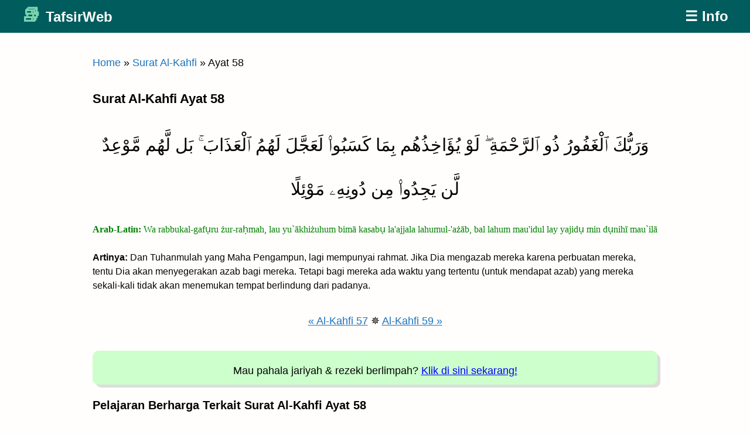

--- FILE ---
content_type: text/html; charset=UTF-8
request_url: https://tafsirweb.com/4884-surat-al-kahfi-ayat-58.html
body_size: 12882
content:
<!doctype html><html dir="ltr" lang="id"
 prefix="og: https://ogp.me/ns#" ><head><meta charset="UTF-8"><meta name="viewport" content="width=device-width, initial-scale=1"> <style>body{color:#040402;font-family:helvetica neue,Helvetica,Arial,Frutiger,frutiger linotype,Univers,Calibri,gill sans,gill sans mt,myriad pro,Myriad,nimbus sans l,liberation sans,Tahoma,Geneva,sans-serif;font-size:calc(15px + 4 * (100vw/1500));line-height:1.5}#masthead a{color:#fff;font-size:x-large}#masthead .judulWeb :before{color:#79d4af;content:"✔ ";font-size:32px}article>header>h1,h1{font-size:20px;font-weight:700;color:#000}article a{background:0 0;border-bottom:none;color:#1e73be}html{line-height:1.15;-webkit-text-size-adjust:100%}body{margin:0}h1{font-size:2em;margin:.67em 0}a{background-color:transparent}input{font-family:inherit;font-size:100%;line-height:1.15;margin:0}input{overflow:visible}::-webkit-file-upload-button{-webkit-appearance:button;font:inherit}body,input{color:#040402;font-family:helvetica neue,Helvetica,Arial,Frutiger,frutiger linotype,Univers,Calibri,gill sans,gill sans mt,myriad pro,Myriad,nimbus sans l,liberation sans,Tahoma,Geneva,sans-serif;font-size:calc(15px + 4 * (100vw/1500));line-height:1.5}h1{clear:both}p{margin-bottom:1.5em}html{box-sizing:border-box}*,:after,:before{box-sizing:inherit}body{background-color:#fffefc;border-top:.4rem solid}ol{list-style:decimal}table{margin:0 0 1.5em;width:100%}input[type=text]{color:#666;border:1px solid #ccc;border-radius:3px;padding:3px}a{color:#040402;text-decoration:none;border-bottom:.2em solid transparent}a:visited{color:#040402}.screen-reader-text{border:0;clip:rect(1px,1px,1px,1px);clip-path:inset(50%);height:1px;margin:-1px;overflow:hidden;padding:0;position:absolute!important;width:1px;word-wrap:normal!important}.hentry{margin:0 0 1.5em}header#masthead{display:flex;align-items:center;max-width:69em;margin:2em auto;padding:0 1em}header#masthead p{font-size:1em;line-height:1em;font-weight:700;flex:1;margin:0}header#masthead a{border-bottom:unset}header#masthead>a{font-weight:700}#content{max-width:33em;margin:0 auto;padding:0 1em}article a{background:#fcf8f3;border-bottom:.1em dotted;line-height:1.6em}article>header>h1{font-size:2.4em;line-height:1em;margin:0 0 .4em}body{font-family:sans-serif;font-size:18px}.full-header{width:100%;background-color:#222}header#masthead{background-color:#222;max-width:100%px;margin-top:0;margin-bottom:20px;padding-top:10px;padding-bottom:10px}#masthead .judulWeb :before{color:#79d4af;content:"✔ ";font-size:xx-large}#content{max-width:1000px}article>header>h1{line-height:1em;margin:0 0 .4em}article>header>h1,h1{font-size:22px;font-weight:700;color:#000}article a{background:0 0;border-bottom:none;color:#1e73be;line-height:48px}a:visited{border-bottom-style:solid;color:#1e73be}.adaptive{width:100%}.adaptive_box{width:100%;text-align:center}@media (max-width:768px){.adaptive{width:100%}.adaptive_box{width:100%;text-align:center}}</style><link rel="preload" href="/wp-content/themes/serverondash/style-used-only-min.css" as="style" onload="this.onload=null;this.rel='stylesheet'" fetchpriority="high"> <noscript><link rel="stylesheet" href="/wp-content/themes/serverondash/style-used-only-min.css"></noscript><meta name="description" content="Baca Surat Al-Kahfi Ayat 58 dengan text arab, latin, terjemah dan tafsir. Cepat dibuka, hemat kuota. Bacalah!"><title>Surat Al-Kahfi Ayat 58 Arab, Latin, Terjemah dan Tafsir | Baca di TafsirWeb</title><meta name="robots" content="max-image-preview:large" /><link rel="canonical" href="https://tafsirweb.com/4884-surat-al-kahfi-ayat-58.html" /><meta name="generator" content="All in One SEO (AIOSEO) 4.3.2 " /><meta property="og:locale" content="id_ID" /><meta property="og:site_name" content="TafsirWeb | Baca al-Qur&#039;an Online Terjemah Tafsir" /><meta property="og:type" content="article" /><meta property="og:title" content="Surat Al-Kahfi Ayat 58 Arab, Latin, Terjemah dan Tafsir | Baca di TafsirWeb" /><meta property="og:url" content="https://tafsirweb.com/4884-surat-al-kahfi-ayat-58.html" /><meta property="article:published_time" content="2018-09-15T08:35:30+00:00" /><meta property="article:modified_time" content="2023-12-31T06:54:48+00:00" /><meta name="twitter:card" content="summary" /><meta name="twitter:title" content="Surat Al-Kahfi Ayat 58 Arab, Latin, Terjemah dan Tafsir | Baca di TafsirWeb" /><meta name="google" content="nositelinkssearchbox" /><link rel='unused_stylesheet' id='classic-theme-styles-css' href='https://cdn.tafsirweb.com/wp-includes/css/classic-themes.min.css' type='text/css' media='all' /><style id='global-styles-inline-css' type='text/css'>body{--wp--preset--color--black:#000;--wp--preset--color--cyan-bluish-gray:#abb8c3;--wp--preset--color--white:#fff;--wp--preset--color--pale-pink:#f78da7;--wp--preset--color--vivid-red:#cf2e2e;--wp--preset--color--luminous-vivid-orange:#ff6900;--wp--preset--color--luminous-vivid-amber:#fcb900;--wp--preset--color--light-green-cyan:#7bdcb5;--wp--preset--color--vivid-green-cyan:#00d084;--wp--preset--color--pale-cyan-blue:#8ed1fc;--wp--preset--color--vivid-cyan-blue:#0693e3;--wp--preset--color--vivid-purple:#9b51e0;--wp--preset--gradient--vivid-cyan-blue-to-vivid-purple:linear-gradient(135deg,rgba(6,147,227,1) 0%,#9b51e0 100%);--wp--preset--gradient--light-green-cyan-to-vivid-green-cyan:linear-gradient(135deg,#7adcb4 0%,#00d082 100%);--wp--preset--gradient--luminous-vivid-amber-to-luminous-vivid-orange:linear-gradient(135deg,rgba(252,185,0,1) 0%,rgba(255,105,0,1) 100%);--wp--preset--gradient--luminous-vivid-orange-to-vivid-red:linear-gradient(135deg,rgba(255,105,0,1) 0%,#cf2e2e 100%);--wp--preset--gradient--very-light-gray-to-cyan-bluish-gray:linear-gradient(135deg,#eee 0%,#a9b8c3 100%);--wp--preset--gradient--cool-to-warm-spectrum:linear-gradient(135deg,#4aeadc 0%,#9778d1 20%,#cf2aba 40%,#ee2c82 60%,#fb6962 80%,#fef84c 100%);--wp--preset--gradient--blush-light-purple:linear-gradient(135deg,#ffceec 0%,#9896f0 100%);--wp--preset--gradient--blush-bordeaux:linear-gradient(135deg,#fecda5 0%,#fe2d2d 50%,#6b003e 100%);--wp--preset--gradient--luminous-dusk:linear-gradient(135deg,#ffcb70 0%,#c751c0 50%,#4158d0 100%);--wp--preset--gradient--pale-ocean:linear-gradient(135deg,#fff5cb 0%,#b6e3d4 50%,#33a7b5 100%);--wp--preset--gradient--electric-grass:linear-gradient(135deg,#caf880 0%,#71ce7e 100%);--wp--preset--gradient--midnight:linear-gradient(135deg,#020381 0%,#2874fc 100%);--wp--preset--duotone--dark-grayscale:url('#wp-duotone-dark-grayscale');--wp--preset--duotone--grayscale:url('#wp-duotone-grayscale');--wp--preset--duotone--purple-yellow:url('#wp-duotone-purple-yellow');--wp--preset--duotone--blue-red:url('#wp-duotone-blue-red');--wp--preset--duotone--midnight:url('#wp-duotone-midnight');--wp--preset--duotone--magenta-yellow:url('#wp-duotone-magenta-yellow');--wp--preset--duotone--purple-green:url('#wp-duotone-purple-green');--wp--preset--duotone--blue-orange:url('#wp-duotone-blue-orange');--wp--preset--font-size--small:13px;--wp--preset--font-size--medium:20px;--wp--preset--font-size--large:36px;--wp--preset--font-size--x-large:42px;--wp--preset--spacing--20:.44rem;--wp--preset--spacing--30:.67rem;--wp--preset--spacing--40:1rem;--wp--preset--spacing--50:1.5rem;--wp--preset--spacing--60:2.25rem;--wp--preset--spacing--70:3.38rem;--wp--preset--spacing--80:5.06rem}:where(.is-layout-flex){gap:.5em}body .is-layout-flow>.alignleft{float:left;margin-inline-start:0;margin-inline-end:2em}body .is-layout-flow>.alignright{float:right;margin-inline-start:2em;margin-inline-end:0}body .is-layout-flow>.aligncenter{margin-left:auto !important;margin-right:auto !important}body .is-layout-constrained>.alignleft{float:left;margin-inline-start:0;margin-inline-end:2em}body .is-layout-constrained>.alignright{float:right;margin-inline-start:2em;margin-inline-end:0}body .is-layout-constrained>.aligncenter{margin-left:auto !important;margin-right:auto !important}body .is-layout-constrained>:where(:not(.alignleft):not(.alignright):not(.alignfull)){max-width:var(--wp--style--global--content-size);margin-left:auto !important;margin-right:auto !important}body .is-layout-constrained>.alignwide{max-width:var(--wp--style--global--wide-size)}body .is-layout-flex{display:flex}body .is-layout-flex{flex-wrap:wrap;align-items:center}body .is-layout-flex>*{margin:0}:where(.wp-block-columns.is-layout-flex){gap:2em}.has-black-color{color:var(--wp--preset--color--black) !important}.has-cyan-bluish-gray-color{color:var(--wp--preset--color--cyan-bluish-gray) !important}.has-white-color{color:var(--wp--preset--color--white) !important}.has-pale-pink-color{color:var(--wp--preset--color--pale-pink) !important}.has-vivid-red-color{color:var(--wp--preset--color--vivid-red) !important}.has-luminous-vivid-orange-color{color:var(--wp--preset--color--luminous-vivid-orange) !important}.has-luminous-vivid-amber-color{color:var(--wp--preset--color--luminous-vivid-amber) !important}.has-light-green-cyan-color{color:var(--wp--preset--color--light-green-cyan) !important}.has-vivid-green-cyan-color{color:var(--wp--preset--color--vivid-green-cyan) !important}.has-pale-cyan-blue-color{color:var(--wp--preset--color--pale-cyan-blue) !important}.has-vivid-cyan-blue-color{color:var(--wp--preset--color--vivid-cyan-blue) !important}.has-vivid-purple-color{color:var(--wp--preset--color--vivid-purple) !important}.has-black-background-color{background-color:var(--wp--preset--color--black) !important}.has-cyan-bluish-gray-background-color{background-color:var(--wp--preset--color--cyan-bluish-gray) !important}.has-white-background-color{background-color:var(--wp--preset--color--white) !important}.has-pale-pink-background-color{background-color:var(--wp--preset--color--pale-pink) !important}.has-vivid-red-background-color{background-color:var(--wp--preset--color--vivid-red) !important}.has-luminous-vivid-orange-background-color{background-color:var(--wp--preset--color--luminous-vivid-orange) !important}.has-luminous-vivid-amber-background-color{background-color:var(--wp--preset--color--luminous-vivid-amber) !important}.has-light-green-cyan-background-color{background-color:var(--wp--preset--color--light-green-cyan) !important}.has-vivid-green-cyan-background-color{background-color:var(--wp--preset--color--vivid-green-cyan) !important}.has-pale-cyan-blue-background-color{background-color:var(--wp--preset--color--pale-cyan-blue) !important}.has-vivid-cyan-blue-background-color{background-color:var(--wp--preset--color--vivid-cyan-blue) !important}.has-vivid-purple-background-color{background-color:var(--wp--preset--color--vivid-purple) !important}.has-black-border-color{border-color:var(--wp--preset--color--black) !important}.has-cyan-bluish-gray-border-color{border-color:var(--wp--preset--color--cyan-bluish-gray) !important}.has-white-border-color{border-color:var(--wp--preset--color--white) !important}.has-pale-pink-border-color{border-color:var(--wp--preset--color--pale-pink) !important}.has-vivid-red-border-color{border-color:var(--wp--preset--color--vivid-red) !important}.has-luminous-vivid-orange-border-color{border-color:var(--wp--preset--color--luminous-vivid-orange) !important}.has-luminous-vivid-amber-border-color{border-color:var(--wp--preset--color--luminous-vivid-amber) !important}.has-light-green-cyan-border-color{border-color:var(--wp--preset--color--light-green-cyan) !important}.has-vivid-green-cyan-border-color{border-color:var(--wp--preset--color--vivid-green-cyan) !important}.has-pale-cyan-blue-border-color{border-color:var(--wp--preset--color--pale-cyan-blue) !important}.has-vivid-cyan-blue-border-color{border-color:var(--wp--preset--color--vivid-cyan-blue) !important}.has-vivid-purple-border-color{border-color:var(--wp--preset--color--vivid-purple) !important}.has-vivid-cyan-blue-to-vivid-purple-gradient-background{background:var(--wp--preset--gradient--vivid-cyan-blue-to-vivid-purple) !important}.has-light-green-cyan-to-vivid-green-cyan-gradient-background{background:var(--wp--preset--gradient--light-green-cyan-to-vivid-green-cyan) !important}.has-luminous-vivid-amber-to-luminous-vivid-orange-gradient-background{background:var(--wp--preset--gradient--luminous-vivid-amber-to-luminous-vivid-orange) !important}.has-luminous-vivid-orange-to-vivid-red-gradient-background{background:var(--wp--preset--gradient--luminous-vivid-orange-to-vivid-red) !important}.has-very-light-gray-to-cyan-bluish-gray-gradient-background{background:var(--wp--preset--gradient--very-light-gray-to-cyan-bluish-gray) !important}.has-cool-to-warm-spectrum-gradient-background{background:var(--wp--preset--gradient--cool-to-warm-spectrum) !important}.has-blush-light-purple-gradient-background{background:var(--wp--preset--gradient--blush-light-purple) !important}.has-blush-bordeaux-gradient-background{background:var(--wp--preset--gradient--blush-bordeaux) !important}.has-luminous-dusk-gradient-background{background:var(--wp--preset--gradient--luminous-dusk) !important}.has-pale-ocean-gradient-background{background:var(--wp--preset--gradient--pale-ocean) !important}.has-electric-grass-gradient-background{background:var(--wp--preset--gradient--electric-grass) !important}.has-midnight-gradient-background{background:var(--wp--preset--gradient--midnight) !important}.has-small-font-size{font-size:var(--wp--preset--font-size--small) !important}.has-medium-font-size{font-size:var(--wp--preset--font-size--medium) !important}.has-large-font-size{font-size:var(--wp--preset--font-size--large) !important}.has-x-large-font-size{font-size:var(--wp--preset--font-size--x-large) !important}.wp-block-navigation a:where(:not(.wp-element-button)){color:inherit}:where(.wp-block-columns.is-layout-flex){gap:2em}.wp-block-pullquote{font-size:1.5em;line-height:1.6}</style> <script>function setCookie(cname,cvalue,exdays){const d=new Date();d.setTime(d.getTime()+(exdays*24*60*60*1000));let expires="expires="+d.toUTCString();document.cookie=cname+"="+cvalue+";"+expires+";path=/";}
function getCookie(cname){let name=cname+"=";let decodedCookie=decodeURIComponent(document.cookie);let ca=decodedCookie.split(';');for(let i=0;i<ca.length;i++){let c=ca[i];while(c.charAt(0)==' '){c=c.substring(1);}
if(c.indexOf(name)==0){return c.substring(name.length,c.length);}}
return"";}
const refDomainSplit=document.referrer.split('/')[2];setCookie("refdomain",refDomainSplit,1);</script><script type="application/ld+json">{"@context":"https://schema.org","@type":"Article","mainEntityOfPage":{"@type":"WebPage","@id":"https://tafsirweb.com/4884-surat-al-kahfi-ayat-58.html"},"headline":"Surat Al-Kahfi Ayat 58","datePublished":"2018-09-15T08:35:30+07:00","dateModified":"2023-12-31T13:54:48+07:00","author":{"@type":"Person","name":"admin"},"publisher":{"@type":"Organization","name":"TafsirWeb","logo":{"@type":"ImageObject","url":"https://cdn.tafsirweb.com/wp-content/uploads/2020/04/iconarchive.com_martz90_circle_64.png"}}}</script> <meta content=https://tafsirweb.com/wp-content/uploads/2020/04/tafsirweb-green-512.png property=og:image><link rel=icon sizes=512x512 href=https://tafsirweb.com/assets/svg/checkmark-vecta.svg /><link rel="preconnect" href="https://tafsirweb.com" crossorigin><link rel="dns-prefetch" href="https://tafsirweb.com"><link rel="preconnect" href="https://www.tafsirweb.com" crossorigin><link rel="dns-prefetch" href="https://www.tafsirweb.com"><link rel="preconnect" href="https://cdn.tafsirweb.com" crossorigin><link rel="dns-prefetch" href="https://cdn.tafsirweb.com"><link rel="preconnect" href="https://lynk.id" crossorigin><link rel="dns-prefetch" href="https://lynk.id"><link rel="icon" href="https://cdn.tafsirweb.com/wp-content/uploads/2020/04/iconarchive.com_martz90_circle_64-45x45.png" sizes="32x32" /><link rel="icon" href="https://cdn.tafsirweb.com/wp-content/uploads/2020/04/iconarchive.com_martz90_circle_64.png" sizes="192x192" /><link rel="apple-touch-icon" href="https://cdn.tafsirweb.com/wp-content/uploads/2020/04/iconarchive.com_martz90_circle_64.png" /><meta name="msapplication-TileImage" content="https://cdn.tafsirweb.com/wp-content/uploads/2020/04/iconarchive.com_martz90_circle_64.png" /><style type="text/css" id="wp-custom-css">body{font-family:sans-serif;font-size:18px;border-top:none}.full-header{width:100%;background-color:#015c5d}header#masthead{background-color:#015c5d;max-width:100%px;margin-top:0;margin-bottom:20px;padding-top:10px;padding-bottom:10px}x #masthead a{color:#fff;font-size:xx-large}#masthead .judulWeb :before{color:#79d4af;content:"📚 ";font-size:xx-large}#content{max-width:1000px}.aioseo-breadcrumb a{color:#1e73be}article>header>h1,article>header>h2{line-height:1em;margin:0 0 .4em}article>header>h1,h1{font-size:22px;font-weight:700;color:#000}article>header>h2,h2{font-size:20px}article a,nav a{background:0 0;border-bottom:none;color:#1e73be;line-height:48px}article a,a:hover,a:focus,a:active,a:visited{color:#1e73be;text-decoration:underline}.nomor_ayat_per_surat{line-height:normal}.nav-links{padding-bottom:100px}.tafsirblockquote{border-left:5px solid #eee;font-weight:400;font-variant:normal;font-style:normal;font-family:inherit;font-size:inherit;margin-bottom:30px;margin-left:0;padding:0 0 0 10px}.text_Ayat{direction:rtl;font-style:normal;font-size:30px;margin-bottom:20px;text-align:center;line-height:250%}.text_Latin{font-family:Georgia,Serif;font-style:normal;font-size:medium;color:green}.text_Terjemah{font-style:normal;font-size:medium}.text_Terjemah a{font-weight:700;text-decoration:underline;color:#00f}.keteranganTafsir{padding-bottom:10px;border-bottom:1px solid #eee;font-weight:700}.has-vivid-red-color{color:#cf2e2e}.hot_deals_green{padding-top:10px;background:#cfc;margin:20px auto;border-radius:10px;box-shadow:5px 5px #ddd}.hot_deals_green a,.hot_deals_green a:visited{color:#00f}.hot_deals_yellow{padding:10px;background:#feff9c;width:90%;margin:20px auto;border-left:6px solid #dd9961}.hot_deals_yellow a,.hot_deals_yellow a:visited{color:#00f}.quote-green{border-left:5px solid #7fba00;padding-left:10px;background-color:#f6f6f6}.taruh-di-center{text-align:center;margin-left:auto;margin-right:auto;margin-bottom:20px}.bisaquran{margin-bottom:30px}.bisaquran p{text-align:center;font:bold 16px/24px Helvetica,Arial,sans-serif}.bisaquran span{display:block}.bisaquranlink{color:#2962ff;text-decoration:underline}.yt-container{position:relative;overflow:hidden;width:100%;padding-top:56.25%}.responsive-iframe{position:absolute;top:0;left:0;bottom:0;right:0;width:100%;height:100%}</style></head><body class="post-template-default single single-post postid-4884 single-format-standard no-sidebar" data-instant-allow-query-string><div id="page"> <a class="skip-link screen-reader-text" href="#content">Skip to content</a><div class="full-header"><header id="masthead"><p class="judulWeb"><a href="https://tafsirweb.com/" rel="home">TafsirWeb</a></p> <a href="#promo-banner">☰ Info</a></header></div><div id="content"><div id="primary"><main id="main"><p><nav class="breadcrumbs" aria-label="Breadcrumbs"><p class="breadcrumbs__inner" itemscope itemtype="https://schema.org/BreadcrumbList"><span itemprop="itemListElement" itemscope itemtype="https://schema.org/ListItem"><a href="https://tafsirweb.com/" itemprop="item"><span itemprop="name">Home</span></a><meta itemprop="position" content="1"/></span> <span class="breadcrumbs__sep" aria-hidden="true">&raquo;</span> <span itemprop="itemListElement" itemscope itemtype="https://schema.org/ListItem"><a href="https://tafsirweb.com/category/018-surat-al-kahfi" itemprop="item"><span itemprop="name">Surat Al-Kahfi</span></a><meta itemprop="position" content="2"/></span> <span class="breadcrumbs__sep" aria-hidden="true">&raquo;</span> <span itemprop="itemListElement" itemscope itemtype="https://schema.org/ListItem"><span itemprop="name">Ayat 58</span><meta itemprop="position" content="3"/></span></p></nav></p><article id="post-4884" class="post-4884 post type-post status-publish format-standard hentry category-018-surat-al-kahfi"><header><h1>Surat Al-Kahfi Ayat 58</h1></header><div><p class="text_Ayat">وَرَبُّكَ ٱلْغَفُورُ ذُو ٱلرَّحْمَةِ ۖ لَوْ يُؤَاخِذُهُم بِمَا كَسَبُوا۟ لَعَجَّلَ لَهُمُ ٱلْعَذَابَ ۚ بَل لَّهُم مَّوْعِدٌ لَّن يَجِدُوا۟ مِن دُونِهِۦ مَوْئِلًا</p><p class="text_Latin"> <strong>Arab-Latin: </strong>Wa rabbukal-gafụru żur-raḥmah, lau yu`ākhiżuhum bimā kasabụ la'ajjala lahumul-'ażāb, bal lahum mau'idul lay yajidụ min dụnihī mau`ilā</p><p class="text_Terjemah"><strong>Artinya:</strong> Dan Tuhanmulah yang Maha Pengampun, lagi mempunyai rahmat. Jika Dia mengazab mereka karena perbuatan mereka, tentu Dia akan menyegerakan azab bagi mereka. Tetapi bagi mereka ada waktu yang tertentu (untuk mendapat azab) yang mereka sekali-kali tidak akan menemukan tempat berlindung dari padanya.</p><p align='center'><a href='https://tafsirweb.com/4883-surat-al-kahfi-ayat-57.html' data-instant>« Al-Kahfi 57</a> ✵ <a href='https://tafsirweb.com/4885-surat-al-kahfi-ayat-59.html' data-instant>Al-Kahfi 59 »</a><p class="hot_deals_green" align="center"> <span style="white-space:nowrap;">Mau pahala jariyah</span> <span style="white-space:nowrap;">& rezeki berlimpah?</span> <span style="white-space:nowrap;"><a href="#promo-banner" style="text-decoration:underline;">Klik di sini sekarang!</a></span></p><h2>Pelajaran Berharga Terkait Surat Al-Kahfi Ayat 58</h2><p>Paragraf di atas merupakan Surat Al-Kahfi Ayat 58 dengan text arab, latin dan terjemah artinya. Ada beragam pelajaran berharga dari ayat ini. Terdokumentasikan beragam penafsiran dari beragam ahli ilmu terkait isi surat Al-Kahfi ayat 58, misalnya seperti tercantum:</p><div id="Konten-Tafsir-Per-Ayat"><p style="border-left: 5px solid #7FBA00; padding-left:10px;"><strong>&#128218 Tafsir Al-Muyassar / Kementerian Agama Saudi Arabia</strong><br><br>Dan tuhanmu maha pengampun terhadap dosa-dosa anak adam, jika mereka mau bertaubat. Dia mempunyai rahmat kepada mereka. kalau seandainya Dia menyegerakan azab bagi orang-orang yang berpaling dari ayat-ayatNya dikarenakan dosa-dosa yang mereka berbuat, dari dosa-dosa dan kesalahan, pastilah Dia akan menyegerakan azab bagi mereka. Namun Allah mahapenyantun, tidak menyegerakan siksaan. bahkan mereka itu sudah mempunyai ketentuan waktu yang mereka akan memperoleh balasannya sesuai dengan amal perbuatannya pada waktu tersebut. Tidak ada tempat berlindung dan tempat berlari darinya.</p><p align="center"><hr style='width:50%;'></p><p style="border-left: 5px solid #00A4EF; padding-left:10px;"><strong>&#128218 Tafsir Al-Madinah Al-Munawwarah / Markaz Ta'dzhim al-Qur'an di bawah pengawasan Syaikh Prof. Dr. Imad Zuhair Hafidz, professor fakultas al-Qur'an Univ Islam Madinah</strong><br><br>58. Allah menyampaikan keluasan rahmat dan ampunan-Nya. Seandainya Allah menyiksa orang-orang berdosa akibat dosa-dosa yang mereka lakukan niscaya mereka akan ditimpa azab di dunia secara tiba-tiba; namun Allah menangguhkan mereka agar mereka mau bertaubat. Mereka telah memiliki waktu tertentu untuk mendapat perhitungan dan siksaan, dan mereka tidak akan mendapatkan pelindung dan penyelamat selain Allah.</p><p align="center"><hr style='width:50%;'></p><p style="border-left: 5px solid #7FBA00; padding-left:10px;"><strong>&#128218 Tafsir Al-Mukhtashar / Markaz Tafsir Riyadh, di bawah pengawasan Syaikh Dr. Shalih bin Abdullah bin Humaid, Imam Masjidil Haram</strong><br><br>58. Dan agar Muhammad -ṣallallāhu 'alaihi wa sallam- tidak mengharapkan waktu disegerakannya azab atas orang-orang yang mendustakannya, maka Allah berfirman kepadanya, &quot;Dan Tuhanmu -wahai Rasul- Maha Pengampun atas dosa-dosa hamba-Nya yang bertobat kepada-Nya, memiliki rahmat yang meliputi segala sesuatu, dan diantara rahmat-Nya; Dia tidak menyegerakan datangnya azab atas orang-orang yang bermaksiat agar mereka segera bertobat kepada-Nya. Seandainya Allah berkehendak menyiksa orang-orang yang berpaling itu, niscaya Dia akan menyegerakan azab bagi mereka di kehidupan dunia ini, akan tetapi Dia Maha Pemurah lagi Penyayang, Dia menunda azab bagi mereka agar mereka bertobat, bahkan mereka memiliki waktu dan tempat tertentu untuk mendapatkan azab lantaran kekafiran dan pembangkangan mereka bila mereka tidak bertobat, dan dalam azab tersebut mereka tidak akan mendapatkan tempat berlindung dari-Nya.</p><p align="center"><hr style='width:50%;'></p><p class="hot_deals_green" align="center"> <span style="white-space:nowrap;">Mau pahala jariyah</span> <span style="white-space:nowrap;">& rezeki berlimpah?</span> <span style="white-space:nowrap;"><a href="#promo-banner" style="text-decoration:underline;">Klik di sini sekarang!</a></span></p><p style="border-left: 5px solid #00A4EF; padding-left:10px;"><strong>&#128218 Zubdatut Tafsir Min Fathil Qadir / Syaikh Dr. Muhammad Sulaiman Al Asyqar, mudarris tafsir Universitas Islam Madinah</strong><br><br>58. وَرَبُّكَ الْغَفُورُ ذُو الرَّحْمَةِ ۖ (Dan Tuhanmulah yang Maha Pengampun, lagi mempunyai rahmat)<br /> Yakni memiliki ampunan yang banyak dan pemilik rahmat yang luas sehingga dapat meliputi segala sesuatu, oleh sebab itu Allah tidak menyegerakan azab mereka.<br /> <br /> لَوْ يُؤَاخِذُهُم بِمَا كَسَبُوا۟ (Jika Dia mengazab mereka karena perbuatan mereka)<br /> Yang berupa berbagai kemaksiatan dan di antaranya adalah kekafiran, serta bantahan dan keberpalingan mereka terhadap kebenaran.<br /> <br /> لَعَجَّلَ لَهُمُ الْعَذَابَ ۚ (tentu Dia akan menyegerakan azab bagi mereka)<br /> Sebab mereka layak untuk mendapatkannya.<br /> <br /> بَل لَّهُم مَّوْعِدٌ (Tetapi bagi mereka ada waktu yang tertentu (untuk mendapat azab))<br /> Yakni waktu yang telah ditentukan untuk mengazab mereka.<br /> <br /> لَّن يَجِدُوا۟ مِن دُونِهِۦ مَوْئِلًا (mereka sekali-kali tidak akan menemukan tempat berlindung dari padanya)<br /> Yakni tempat untuk mereka berlindung.</p><p align="center"><hr style='width:50%;'></p><p style="border-left: 5px solid #7FBA00; padding-left:10px;"><strong>&#128218 Li Yaddabbaru Ayatih / Markaz Tadabbur di bawah pengawasan Syaikh Prof. Dr. Umar bin Abdullah al-Muqbil, professor fakultas syari'ah Universitas Qashim - Saudi Arabia</strong><br><br>Diantara hikmah penyebutan kisah Musa dan Khidr setelah ayat : { وَرَبُّكَ ٱلْغَفُورُ ذُو ٱلرَّحْمَةِ ۖ لَوْ يُؤَاخِذُهُم بِمَا كَسَبُوا۟ لَعَجَّلَ لَهُمُ ٱلْعَذَابَ } &quot;Dan Tuhanmulah yang Maha Pengampun, lagi mempunyai rahmat. Jika Dia mengazab mereka karena perbuatan mereka, tentu Dia akan menyegerakan azab bagi mereka&quot; Untuk memberi tahu Nabi-Nya bahwa meninggalkan Allah adalah jalan mempercepat datangnya azab bagi orang-orang musyrik; tanpa panda bulu siapa mereka.</p><p align="center"><hr style='width:50%;'></p><p style="border-left: 5px solid #00A4EF; padding-left:10px;"><strong>&#128218 Tafsir Al-Wajiz / Syaikh Prof. Dr. Wahbah az-Zuhaili, pakar fiqih dan tafsir negeri Suriah</strong><br><br>58.	Tuhanmulah Tuhan Yang Maha Pengampun, lagi mempunyai keluasan rahmat. Jika Dia mengazab mereka karena perbuatan mereka, tentu Dia akan menyegerakan azab bagi mereka. Tetapi bagi mereka ada waktu tertentu untuk mendapat azab. Mereka sekali-kali tidak akan menemukan tempat berlindung dari azab itu</p><p align="center"><hr style='width:50%;'></p><p class="hot_deals_green" align="center"> <span style="white-space:nowrap;">Mau pahala jariyah</span> <span style="white-space:nowrap;">& rezeki berlimpah?</span> <span style="white-space:nowrap;"><a href="#promo-banner" style="text-decoration:underline;">Klik di sini sekarang!</a></span></p><p style="border-left: 5px solid #7FBA00; padding-left:10px;"><strong>&#128218 Tafsir Ash-Shaghir / Fayiz bin Sayyaf As-Sariih, dimuraja’ah oleh Syaikh Prof. Dr. Abdullah bin Abdul Aziz al-‘Awaji, professor tafsir Univ Islam Madinah</strong><br><br>Dan Tuhanmu Maha Pengampun lagi Maha Pemilik rahmat. Seandainya Dia hendak menyiksa mereka karena perbuatan mereka, tentu Dia akan menyegerakan siksa bagi mereka. Namun bagi mereka itu ada waktu} waktu yang telah ditentukan {yang mereka tidak akan menemukan tempat berlindung} tempat berlindung yang dia gunakan untuk berlindung {selain Dia</p><p align="center"><hr style='width:50%;'></p><p style="border-left: 5px solid #00A4EF; padding-left:10px;"><strong>&#128218 Tafsir as-Sa'di / Syaikh Abdurrahman bin Nashir as-Sa'di, pakar tafsir abad 14 H</strong><br><br>58. Kemudian Allah memberitahukan tentang luasnya ampunan dan rahmatNya, Dia mengampuni dosa-dosa dan menerima taubat orang yang bertaubat kepadaNYa. Selanjutnya, DIa mengucurkan kepadanya rahmat dan meliputinya dengan kebaikanNya. Sesungguhnya bila dia menyiksa para hambaNya atas dosa-dosa yang mereka perbuat, niscaya DIa benar-benar akan menyegerakan azab bagi mereka. Namun, Allah Mahasabar, tidak mempercepat penjatuhan hukuman. Bahkan memberikan penundaan, tapi tidak melupakan. Dan dosa pasti mendatangkan pengaruh buruknya, meskipun terjadinya agak terlambat setelah jangka waktu yang lama.<br /> Oleh karena itu, Allah berfirman, “Tetapi bagi mereka ada waktu tertentu (untuk mendapat azab) yang mereka sekali-kali tidak akan menemukan tempat berlindung darinya,” maksudnya, mereka telah mendapatkan waktu tertentu untuk menerima balasan atas amal perbuatan mereka. Pasti itu terjadi pada mereka, tidak ada alternative pilihan untuk mereka, tidak ada tempat untuk berlindung darinya, tidak ada tempat menyembunyikan dan melarikan diri darinya.</p><p align="center"><hr style='width:50%;'></p><p style="border-left: 5px solid #7FBA00; padding-left:10px;"><strong>&#128218 Tafsir Ibnu Katsir (Ringkas) / Fathul Karim Mukhtashar Tafsir al-Qur'an al-'Adzhim, karya Syaikh Prof. Dr. Hikmat bin Basyir bin Yasin, professor fakultas al-Qur'an Univ Islam Madinah</strong><br><br>Ayat 57-59<br /> Allah SWT berfirman bahwa hamba Allah manakah yang lebih aniaya. daripada orang yang telah diperingatkan dengan ayat-ayat Allah, lalu dia berpaling darinya, yaitu pura-pura melupakannya, berpaling darinya, tidak mau mendengar­kan dan mempedulikannya (dan melupakan apa yang telah dikerjakan oleh kedua tangan-nya?) yaitu amal-amal yang buruk dan perbuatan-perbuatan yang jahat (Sesungguhnya Kami telah meletakkan di atas hati mereka) yaitu hati orang-orang itu (tutupan) penutup ((sehingga mereka tidak) memahaminya) yaitu agar mereka tidak memahami Al-Qur'an dan keterangan ini (dan (Kami letakkan pula) sumbatan di telinga mereka) yaitu penyumbat secara maknawi agar tidak bisa mende­ngar petunjuk (dan kendatipun kamu menyeru mereka kepada petunjuk, nisca­ya mereka tidak akan mendapat petunjuk selama-lamanya)<br /> Firman Allah: (Dan Tuhanmulah Yang Maha Pengampun lagi mempunyai rah­mat) yaitu Tuhanmu, wahai Muhammad adalah Dzat Yang Maha Pengampun lagi mempu­nyai rahmat yang luas (Jika Dia mengazab mereka karena perbuatan mereka, tentu Dia akan menyegerakan azab bagi mereka) Sebagaimana Allah berfirman: (Dan kalau sekiranya Allah menyiksa manusia disebabkan usa­hanya, niscaya Dia tidak akan meninggalkan di atas permukaan bumi suatu makhluk yang melata pun) (Surah Fathir: 45) dan (Sesungguhnya Tuhanmu benar-benar mempunyai ampunan (yang luas) bagi manusia sekalipun mereka zalim, dan sesung­guhnya Tuhanmu benar-benar sangat keras siksaNya) (Surah Ar- Ra'd: 6) Ayat-ayat tentang ini cukup banyak. <br /> Kemudian Allah memberitahukan bahwa DzatNya Maha Penyantun, Maha Menutupi, dan Maha Mengampuni. Barangkali Allah memberi petunjuk kepada sebagian mereka dari kesesatan menuju petunjuk. Dan barangsiapa yang terus dalam ke­kafirannya di antara mereka, maka baginya hari anak-anak beruban, dan setiap wanita yang mengandung melahirkan kandungannya dengan. Oleh karena itu Allah berfirman: (Tetapi bagi mereka ada waktu yang tertentu (untuk mendapat azab) yang mereka sekali-kali tidak akan menemukan tempat berlindung darinya) yaitu, mereka tidak bisa menjumpai tempat melarikan diri.<br /> Firman Allah: (Dan (penduduk) negeri itu telah Kami binasakan ketika mereka berbuat zalim) yaitu umat-umat terdahulu dan generasi-generasi yang telah lalu telah Kami binasakan karena kekafiran dan keingkaran mereka (dan telah Kami tetapkan waktu tertentu bagi kebinasaan mereka) yaitu Kami menetapkan waktu tertentu yang tidak ditambah dan dikurangi. yaitu, demikian pula kalian, wahai orang-orang musyrik, waspadalah, kalian pasti akan ditimpa azab yang telah menimpa mereka. Sungguh kalian telah mendustakan rasul yang paling mulia dan nabi yang paling agung, dan kalian tidak lebih kuat daripada mereka bagi Kami; maka takut­lah kepada azab dan peringatan-peringatanKu.</p><p align="center"><hr style='width:50%;'></p><p class="hot_deals_green" align="center"> <span style="white-space:nowrap;">Mau pahala jariyah</span> <span style="white-space:nowrap;">& rezeki berlimpah?</span> <span style="white-space:nowrap;"><a href="#promo-banner" style="text-decoration:underline;">Klik di sini sekarang!</a></span></p><p style="border-left: 5px solid #00A4EF; padding-left:10px;"><strong>&#128218 Hidayatul Insan bi Tafsiril Qur'an / Ustadz Marwan Hadidi bin Musa, M.Pd.I</strong><br><br>Surat Al-Kahfi ayat 58: Allah Subhaanahu wa Ta'aala memberitahukan tentang luasnya ampunan dan rahmat-Nya, dan bahwa Dia mengampuni dosa-dosa semuanya. Allah akan menerima tobat orang yang bertobat, lalu melimpahkan rahmat dan ihsan-Nya.<br /> <br /> Akan tetapi Dia Maha Penyantun, tidak segera mengazab, bahkan menunda tetapi bukan berarti membiarkan, karena dosa-dosa itu tetap ada pengaruhnya meskipun telah berlalu masa yang panjang. Meskipun begitu, Dia mengajak hamba-hamba-Nya agar bertobat dan kembali kepada-Nya. Jika mereka bertobat dan kembali, maka Dia akan mengampuni dan merahmati mereka serta menyingkirkan siksaan dari mereka. Tetapi apabila mereka tetap terus di atas kezaliman dan sikap membangkang, maka ketika waktu yang dijanjikan datang, Allah akan menimpakan siksa-Nya.<br /> <br /> Seperti pada hari kiamat.</p><p align="center"><hr style='width:50%;'></p><p style="border-left: 5px solid #7FBA00; padding-left:10px;"><strong>&#128218 Tafsir Ringkas Kementrian Agama RI / Surat Al-Kahfi Ayat 58</strong><br><br>Dan tuhanmu maha pengampun, memiliki kasih sayang. Jika dia hendak menyiksa mereka karena perbuatan mereka, tentu dia akan menyegerakan siksa bagi mereka, sesuai dengan hak dan keadilan-Nya. Allah dengan kasih sayang-Nya tidak menyegerakan siksaan untuk memberikan kesempatan kepada mereka untuk bertobat. Tetapi bagi mereka ada waktu tertentu untuk mendapat siksa yang mereka tidak akan menemukan tempat berlindung dari-Nya. Demikianlah azab dan siksa yang Allah timpakan kepada umatumat terdahulu. Dan penduduk negeri itu, misalnya kaum 'ad dan kaum Å amud, telah kami binasakan ketika mereka berbuat zalim, dan telah kami tetapkan waktu tertentu bagi kebinasaan mereka. Apa yang telah terjadi pada kaum 'ad dan Å amud itu dapat pula terjadi bagi siapa pun yang durhaka apabila Allah meng.</p><p align="center"><hr style='width:50%;'></p><p class="hot_deals_green" align="center"> <span style="white-space:nowrap;">Mau pahala jariyah</span> <span style="white-space:nowrap;">& rezeki berlimpah?</span> <span style="white-space:nowrap;"><a href="#promo-banner" style="text-decoration:underline;">Klik di sini sekarang!</a></span></p><p>Itulah bermacam penjelasan dari beragam ulama tafsir terhadap makna dan arti surat Al-Kahfi ayat 58 (arab-latin dan artinya), moga-moga berfaidah bagi kita. Dukung syi'ar kami dengan <font style='font-weight:bold; text-decoration: underline; color:#CC0000; background:#f8ff00;'>memberikan tautan</font> menuju halaman ini atau menuju halaman depan TafsirWeb.com.</p></div></div><footer></footer></article><article> <style>.list{columns:2;column-gap:32px}@media (max-width:768px){.list{columns:2;column-gap:30px;margin-left:0}}</style><h2>Konten Paling Sering Dikunjungi</h2><ol class='list' id='v2-latest-updates'><li><a href='https://tafsirweb.com/37664-surat-luqman-ayat-13-14.html' data-instant 92979>Luqman 13-14</a></li><li><a href='https://tafsirweb.com/71475-tulisan-assalaamualaikum.html' data-instant 92979>Assalaamualaikum</a></li><li><a href='https://tafsirweb.com/845-surat-al-baqarah-ayat-216.html' data-instant 92979>Al-Baqarah 216</a></li><li><a href='https://tafsirweb.com/37661-surat-al-baqarah-ayat-284-286.html' data-instant 92979>Al-Baqarah 284-286</a></li><li><a href='https://tafsirweb.com/1323-surat-ali-imran-ayat-191.html' data-instant 92979>Ali &#8216;Imran 191</a></li><li><a href='https://tafsirweb.com/3315-surat-yunus-ayat-41.html' data-instant 92979>Yunus 41</a></li><li><a href='https://tafsirweb.com/7996-surat-yasin-ayat-40.html' data-instant 92979>Yasin 40</a></li><li><a href='https://tafsirweb.com/46-surat-al-fatihah-ayat-2.html' data-instant 92979>Al-Fatihah 2</a></li><li><a href='https://tafsirweb.com/37108-surat-al-araf-lengkap.html' data-instant 92979>Al-A&#8217;raf</a></li><li><a href='https://tafsirweb.com/1236-surat-ali-imran-ayat-104.html' data-instant 92979>Ali &#8216;Imran 104</a></li><li><a href='https://tafsirweb.com/44-surat-al-fatihah-ayat-1.html' data-instant 92979>Al-Fatihah 1</a></li><li><a href='https://tafsirweb.com/60-surat-al-fatihah-ayat-7.html' data-instant 92979>Al-Fatihah 7</a></li></ol><figure class="wp-block-image size-large taruh-di-center" style="background-color:#F7B805;" id="promo-banner"> <img type="image/png" src="https://cdn.tafsirweb.com/wp-content/uploads/2025/11/Bantu-Kami-03-Less-Height.jpg" loading="eager" alt="Bantu Kami" style="margin-bottom: -8px;" width="1280px" height="618px"></figure><div id="promo-box"><div id="no-box"><p>Setiap bulan <strong>1.000.000+</strong> orang membaca dan mempelajari al-Qur’an di TafsirWeb secara gratis. Untuk itu kami butuh biaya operasional</p><p>Bantu keberlangsungan kami dengan memiliki buku digital <strong>Jalan Rezeki Berlimpah</strong> karya TafsirWeb</p><p>Dapatkan <strong>rezeki berkah berlimpah</strong>, dapatkan <strong>pahala jariyah</strong> menebar ilmu bermanfaat, Insya Allah</p><div style="text-align: center;"> <a href="https://lynk.id/bledaone/Wqmdonk" id="lynkLink2"> <button class="lynkLink2">Bantu Sekarang</button> </a></div></div></div><div style="height:360px;"><div><style>figure#promo-banner{margin-bottom:0}#promo-box{padding:10px 10px 30px;border:solid #92c2f2 3px}#no-box{display:block}#no-box:target{display:none}#lynkLink,#lynkLink:hover{text-decoration:none;border-bottom-style:none}#lynkLink button{box-shadow:8px 8px 8px rgba(0,0,0,.25),0 1px 3px rgba(0,0,0,.08)}.lynkLink2{box-shadow:inset 0px 1px 0px 0px #9acc85;background:linear-gradient(to bottom,#74ad5a 5%,#68a54b 100%);background-color:#74ad5a;border:1px solid #3b6e22;display:inline-block;cursor:pointer;color:#fff;font-family:Arial;font-size:xx-large;font-weight:700;padding:6px 12px;text-decoration:none}.lynkLink2:hover{background:linear-gradient(to bottom,#68a54b 5%,#74ad5a 100%);background-color:#68a54b}.lynkLink2:active{position:relative;top:1px}</style><style>@keyframes three-orange-blips{0%,16%{background-color:#ffcc80}17%,32%{background-color:initial}33%,49%{background-color:#ffcc80}50%,65%{background-color:initial}66%,82%{background-color:#ffcc80}83%,100%{background-color:initial}}.flash-orange-thrice{animation-name:three-orange-blips;animation-duration:3s}</style> <script>function triggerFlashOnAnchor(){if(window.location.hash==='#promo-banner'){const body=document.body;if(body.classList.contains('flash-orange-thrice')){return;}
body.classList.add('flash-orange-thrice');setTimeout(function(){body.classList.remove('flash-orange-thrice');},3000);}}
window.addEventListener('DOMContentLoaded',triggerFlashOnAnchor);window.addEventListener('hashchange',triggerFlashOnAnchor);</script> <script type="text/javascript">function exceptionAppendLink(){window.disableAppendLink="true";}
if(document.getElementById("textWA")){document.getElementById("textWA").oncopy=exceptionAppendLink;console.log("Exception Append Link ran!");}else{console.warn("Element 'textWA' not found. exceptionAppendLink not attached.");}</script> 
 <script data-cfasync=false>function loadAppendLink(){var t=document.getElementsByTagName('body')[0],e=document.createElement('script');e.type='text/javascript',e.src='https://cdn.tafsirweb.com/wp-content/scripts/copylink/copylink-urlonly.js',t.appendChild(e)}
document.onload=setTimeout(loadAppendLink,5000)</script> </article></main></div><div style="margin-bottom:90px;" id="single.php"></div></div></div><div id="preloadAssets"></div> <script data-cfasync="false">function preloadAssets(){document.getElementById("preloadAssets").innerHTML="<img src='https://www.tafsirweb.com/assets/images/blank.gif' style='display:none;'>"+"<img src='https://cdn.tafsirweb.com/assets/images/blank.gif' style='display:none;'>"+"<img src='https://geotest.b-cdn.net/assets/images/blank.gif' style='display:none;'>";}
document.onload=setTimeout(preloadAssets,5000);</script>  <script>window.dataLayer=window.dataLayer||[];function gtag(){dataLayer.push(arguments);}
gtag('js',new Date());gtag('config','G-ZHX4MRD8HJ');</script> <script>function loadGA4(){var e=document.getElementsByTagName("head")[0];var t=document.createElement("script");t.type="text/javascript",t.src="https://www.googletagmanager.com/gtag/js?id=G-ZHX4MRD8HJ",e.appendChild(t)};document.onload=setTimeout(loadGA4,5000);</script><style>#promo-overlay{display:none;position:fixed;z-index:9999;left:0;top:0;width:100%;height:100%;background-color:rgba(0,0,0,.7);justify-content:center;align-items:center}.promo-popup-content{background-color:#fefefe;padding:15px 20px;border:1px solid #888;width:90%;max-width:700px;border-radius:8px;position:relative;max-height:90vh;overflow-y:auto}.promo-popup-close{color:#fff;background-color:#f44336;border-radius:50%;padding:5px 10px;position:absolute;top:10px;right:10px;font-size:24px;font-weight:700;line-height:1;text-align:center;cursor:pointer;box-shadow:0 2px 5px rgba(0,0,0,.3);width:35px;height:35px;display:flex;justify-content:center;align-items:center;transition:background-color .3s ease}.promo-popup-close:hover,.promo-popup-close:focus{background-color:#d32f2f;color:#fff;text-decoration:none}</style> <script>document.addEventListener('DOMContentLoaded',function(){const promoBanner=document.getElementById('promo-banner');const promoBox=document.getElementById('promo-box');if(!promoBanner||!promoBox){console.error("Popup script: Required element #promo-banner or #promo-box not found.");return;}
const clonedBanner=promoBanner.cloneNode(true);const clonedBox=promoBox.cloneNode(true);clonedBanner.id='popup-promo-banner';clonedBox.id='popup-promo-box';const overlay=document.createElement('div');overlay.id='promo-overlay';const popupContent=document.createElement('div');popupContent.className='promo-popup-content';const closeButton=document.createElement('span');closeButton.className='promo-popup-close';closeButton.innerHTML='×';popupContent.appendChild(closeButton);popupContent.appendChild(clonedBanner);popupContent.appendChild(clonedBox);overlay.appendChild(popupContent);document.body.appendChild(overlay);function showPopup(){overlay.style.display='flex';if(typeof gtag==='function'){gtag('event','popup_view',{'event_category':'Popup','event_label':'Promo Banner Displayed'});}
const iklanACT=document.getElementById('iklanACT');if(iklanACT)iklanACT.style.display='none';}
function hidePopup(){overlay.style.display='none';const iklanACT=document.getElementById('iklanACT');if(iklanACT)iklanACT.style.display='block';}
closeButton.addEventListener('click',hidePopup);overlay.addEventListener('click',e=>{if(e.target===overlay)hidePopup();});document.querySelectorAll('a[href="#promo-banner"]').forEach(link=>{link.addEventListener('click',e=>{e.preventDefault();showPopup();});});if(getCookie('promoPopupShown'))return;let popupHasBeenTriggered=false;function triggerPopup(){if(!popupHasBeenTriggered){popupHasBeenTriggered=true;showPopup();setCookie('promoPopupShown','true',30);document.removeEventListener('mouseout',handleExitIntent);}}
const sessionStartTime=sessionStorage.getItem('sessionStartTime');const targetDelay=35000;if(!sessionStartTime){sessionStorage.setItem('sessionStartTime',new Date().getTime());setTimeout(triggerPopup,targetDelay);}else{const elapsed=new Date().getTime()-parseInt(sessionStartTime,10);if(elapsed>=targetDelay){setTimeout(triggerPopup,1);}else{setTimeout(triggerPopup,targetDelay-elapsed);}}
const handleExitIntent=e=>{if(e.clientY<=0)triggerPopup();};document.addEventListener('mouseout',handleExitIntent);});</script> <script></script> <div id="outerACT"><div id="innerACT"><div id="iklanACT"> <a href="#promo-banner" data-instant aria-label="Link to Promo Banner"><div id="floating-banner"></div> </a></div></div></div><style>#outerACT{border:0 solid red;width:100%}#innerACT{border:0 solid green;width:50%;margin:0 auto;margin-left:calc((100% - 960px)/ 2)}#floating-banner{aspect-ratio:1280/100;width:960px}@media only screen and (max-width:960px){#outerACT{border:0 solid red;width:100%}#innerACT{border:0 solid green;width:100%;margin:0 auto}#floating-banner{width:100%}}#iklanACT{text-align:center;position:fixed;bottom:-10px;border:0 solid #ff0;z-index:7777777}</style> <script>function loadDelayedFloatingBanner(){setTimeout(()=>{const promoBannerContainer=document.getElementById('floating-banner');if(!promoBannerContainer){console.error('Promo banner container "floating-banner" not found.');return;}
const bannerImage=document.createElement('img');bannerImage.src='https://cdn.tafsirweb.com/wp-content/uploads/2024/06/Bantu-Kami-Footer-01.png';bannerImage.alt='Floating Banner';bannerImage.width=1280;bannerImage.height=100;bannerImage.style.width='960px';bannerImage.loading='lazy';bannerImage.decoding='async';promoBannerContainer.innerHTML='';promoBannerContainer.appendChild(bannerImage);},5000);}
window.addEventListener('load',loadDelayedFloatingBanner);</script> </body></html>
<!-- Dynamic page generated in 0.352 seconds. -->
<!-- Cached page generated by WP-Super-Cache on 2025-11-08 17:57:59 -->

<!-- Compression = gzip -->

--- FILE ---
content_type: text/css
request_url: https://tafsirweb.com/wp-content/themes/serverondash/style-used-only-min.css
body_size: 952
content:
a,a:visited{color:#040402}html{line-height:1.15;-webkit-text-size-adjust:100%;box-sizing:border-box}h1{font-size:2em;margin:.67em 0}b,strong{font-weight:bolder}img{border-style:none;height:auto;max-width:100%}button,input,optgroup,select,textarea{font-family:inherit;font-size:100%;line-height:1.15;margin:0}button,input{overflow:visible}button,select{text-transform:none}[type=button],[type=reset],[type=submit],button{-webkit-appearance:button}body,button,input,optgroup,select,textarea{color:#040402;font-family:"Helvetica Neue",Helvetica,Arial,Frutiger,"Frutiger Linotype",Univers,Calibri,"Gill Sans","Gill Sans MT","Myriad Pro",Myriad,"Nimbus Sans L","Liberation Sans",Tahoma,Geneva,sans-serif;font-size:calc(15px + 4 * (100vw / 1500));line-height:1.5}h1,h2,h3,h4,h5,h6{clear:both}p{margin-bottom:1.5em}*,:after,:before{box-sizing:inherit}body{margin:0;background-color:#fffefc;border-top:.4rem solid}ol{list-style:decimal}figure{margin:1em 0}button,input[type=button],input[type=reset],input[type=submit]{border:1px solid;border-color:#ccc #ccc #bbb;border-radius:3px;background:#e6e6e6;color:rgba(0,0,0,.8);font-size:.75rem;line-height:1;padding:.6em 1em .4em}input[type=color],input[type=date],input[type=datetime-local],input[type=datetime],input[type=email],input[type=month],input[type=number],input[type=password],input[type=range],input[type=search],input[type=tel],input[type=text],input[type=time],input[type=url],input[type=week],textarea{color:#666;border:1px solid #ccc;border-radius:3px;padding:3px}a{background-color:transparent;text-decoration:none;border-bottom:.2em solid transparent}a:active,a:focus,a:hover{border-bottom-style:solid;border-bottom-color:inherit}a:active,a:hover{outline:0}.screen-reader-text{border:0;clip:rect(1px,1px,1px,1px);clip-path:inset(50%);height:1px;margin:-1px;overflow:hidden;padding:0;position:absolute!important;width:1px;word-wrap:normal!important}.hentry{margin:0 0 1.5em}header#masthead{display:flex;align-items:center;max-width:69em;margin:2em auto;padding:0 1em}header#masthead h1,header#masthead p{font-size:1em;line-height:1em;font-weight:700;flex:1;margin:0}header#masthead a{border-bottom:unset}header#masthead>a{font-weight:700}#content{max-width:33em;margin:0 auto;padding:0 1em}article a,nav a{background:#fcf8f3;border-bottom:.1em dotted;line-height:1.6em}article>header>h1,article>header>h2{font-size:2.4em;line-height:1em;margin:0 0 .4em}

--- FILE ---
content_type: application/javascript; charset=utf-8
request_url: https://cdn.tafsirweb.com/wp-content/scripts/copylink/copylink-urlonly.js
body_size: 312
content:
//<![CDATA[
var txtNotify = "";
var txtAltName = "Referensi";
var txtSource = "";
var useNotify = false;
/* Main Script */
function showcopytip(){
var a = document.createElement('div');
a.id = 'CFLtooltip';
a.style.cssText = 'position:fixed;background:#0083da;color:white;padding:5px;z-index:+99999;border-radius:5px; font-size:16px;box-shadow:0px 3px 3px rgba(0,0,0,.4);transition:opacity 0.3s;top:0;left:calc(50% - 80px);clear:both;width:160px;text-align:center;';
a.innerHTML = txtNotify;
document.body.appendChild(a);
var b = setTimeout(function(){
$('#CFLtooltip').remove();
}, 1000);}

function addLink(e) {

	// enable append link setelah sebelumny disabled
	if(window.disableAppendLink == "true"){
		window.disableAppendLink = "false";
		return 0;
	}


e.preventDefault();
if(txtSource==""){txtSource=document.location.href;}
var today = new Date();
var pagelink = '\n\n'+'\u00a9 '+today.getFullYear()+' '+document.domain+'\n'+txtAltName+' : '+txtSource+''+'\n'+'Barakallahu fiikum';

pagelink = '\n' + txtAltName+': '+txtSource+''+'\n';

copytext = window.getSelection() + pagelink;
if(useNotify==true){showcopytip();}
clipdata = e.clipboardData || window.clipboardData;
if(clipdata){clipdata.setData('Text', copytext);}}
document.addEventListener('copy', addLink);
//]]>